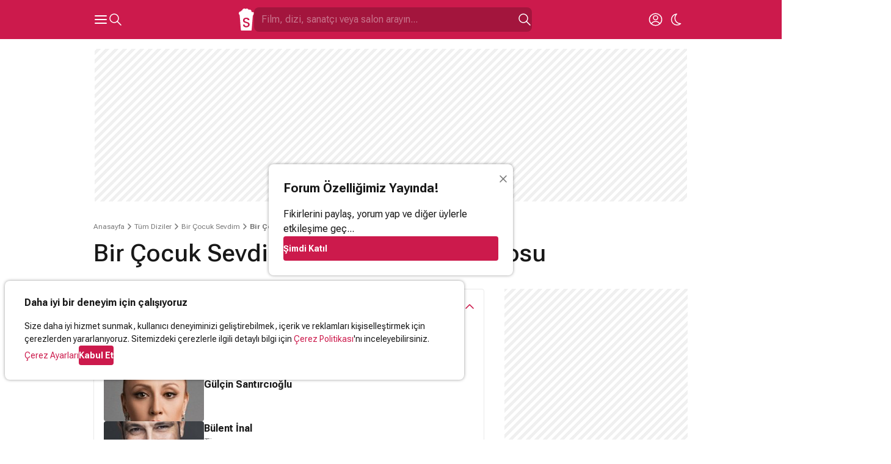

--- FILE ---
content_type: text/html; charset=utf-8
request_url: https://www.google.com/recaptcha/api2/aframe
body_size: 269
content:
<!DOCTYPE HTML><html><head><meta http-equiv="content-type" content="text/html; charset=UTF-8"></head><body><script nonce="9BZLMffSLuTRM6SWf6tYDQ">/** Anti-fraud and anti-abuse applications only. See google.com/recaptcha */ try{var clients={'sodar':'https://pagead2.googlesyndication.com/pagead/sodar?'};window.addEventListener("message",function(a){try{if(a.source===window.parent){var b=JSON.parse(a.data);var c=clients[b['id']];if(c){var d=document.createElement('img');d.src=c+b['params']+'&rc='+(localStorage.getItem("rc::a")?sessionStorage.getItem("rc::b"):"");window.document.body.appendChild(d);sessionStorage.setItem("rc::e",parseInt(sessionStorage.getItem("rc::e")||0)+1);localStorage.setItem("rc::h",'1768999601532');}}}catch(b){}});window.parent.postMessage("_grecaptcha_ready", "*");}catch(b){}</script></body></html>

--- FILE ---
content_type: text/javascript
request_url: https://simg01.imgsinemalar.com/ng/js/movie-cast.1764846432.js
body_size: -63
content:
var _castAndCrew=new Accordion("castAndCrew")

--- FILE ---
content_type: application/javascript; charset=utf-8
request_url: https://fundingchoicesmessages.google.com/f/AGSKWxXma46SVZA2OUz4UIR4b8A23f0t5o1A5SS9TkxGkAHd-MvoZSHGA59RdK4nmQOZaWlD7-yNrvBvg7J_4P8vSFUThtDZA-I_cqIQGHq9Wi7dFlWV4Slr2FjiUnucCyTwwDLq7NO8wbHSzDZvDAAJV2HJaPjuN3vYFTLgCfIv8bRml8840OizbdgnQdqf/_-ad-utility-/ad-home-/serve.ads./empty_ad_/switchadbanner.
body_size: -1289
content:
window['872db783-4c5b-4030-bfae-21e056c2ad65'] = true;

--- FILE ---
content_type: application/javascript
request_url: https://cdn.empower.net/sdk/CometSDK.min.js
body_size: 16468
content:
var Comet=function(){"use strict";function s(t,e,n,r,o,i,a){try{var c=t[i](a),s=c.value}catch(t){return void n(t)}c.done?e(s):Promise.resolve(s).then(r,o)}function t(c){return function(){var t=this,a=arguments;return new Promise(function(e,n){var r=c.apply(t,a);function o(t){s(r,e,n,o,i,"next",t)}function i(t){s(r,e,n,o,i,"throw",t)}o(void 0)})}}function r(t,e){if(!(t instanceof e))throw new TypeError("Cannot call a class as a function")}function o(t,e){for(var n=0;n<e.length;n++){var r=e[n];r.enumerable=r.enumerable||!1,r.configurable=!0,"value"in r&&(r.writable=!0),Object.defineProperty(t,r.key,r)}}function i(t,e,n){return e&&o(t.prototype,e),n&&o(t,n),t}!function(t){var s,e=Object.prototype,u=e.hasOwnProperty,n="function"==typeof Symbol?Symbol:{},o=n.iterator||"@@iterator",r=n.asyncIterator||"@@asyncIterator",i=n.toStringTag||"@@toStringTag",a="object"==typeof module,c=t.regeneratorRuntime;if(c)a&&(module.exports=c);else{(c=t.regeneratorRuntime=a?module.exports:{}).wrap=y;var l="suspendedStart",p="suspendedYield",d="executing",h="completed",m={},f={};f[o]=function(){return this};var g=Object.getPrototypeOf,v=g&&g(g(A([])));v&&v!==e&&u.call(v,o)&&(f=v);var b=_.prototype=x.prototype=Object.create(f);S.prototype=b.constructor=_,_.constructor=S,_[i]=S.displayName="GeneratorFunction",c.isGeneratorFunction=function(t){var e="function"==typeof t&&t.constructor;return!!e&&(e===S||"GeneratorFunction"===(e.displayName||e.name))},c.mark=function(t){return Object.setPrototypeOf?Object.setPrototypeOf(t,_):(t.__proto__=_,i in t||(t[i]="GeneratorFunction")),t.prototype=Object.create(b),t},c.awrap=function(t){return{__await:t}},k(I.prototype),I.prototype[r]=function(){return this},c.AsyncIterator=I,c.async=function(t,e,n,r){var o=new I(y(t,e,n,r));return c.isGeneratorFunction(e)?o:o.next().then(function(t){return t.done?t.value:o.next()})},k(b),b[i]="Generator",b[o]=function(){return this},b.toString=function(){return"[object Generator]"},c.keys=function(n){var r=[];for(var t in n)r.push(t);return r.reverse(),function t(){for(;r.length;){var e=r.pop();if(e in n)return t.value=e,t.done=!1,t}return t.done=!0,t}},c.values=A,N.prototype={constructor:N,reset:function(t){if(this.prev=0,this.next=0,this.sent=this._sent=s,this.done=!1,this.delegate=null,this.method="next",this.arg=s,this.tryEntries.forEach(M),!t)for(var e in this)"t"===e.charAt(0)&&u.call(this,e)&&!isNaN(+e.slice(1))&&(this[e]=s)},stop:function(){this.done=!0;var t=this.tryEntries[0].completion;if("throw"===t.type)throw t.arg;return this.rval},dispatchException:function(n){if(this.done)throw n;var r=this;function t(t,e){return i.type="throw",i.arg=n,r.next=t,e&&(r.method="next",r.arg=s),!!e}for(var e=this.tryEntries.length-1;0<=e;--e){var o=this.tryEntries[e],i=o.completion;if("root"===o.tryLoc)return t("end");if(o.tryLoc<=this.prev){var a=u.call(o,"catchLoc"),c=u.call(o,"finallyLoc");if(a&&c){if(this.prev<o.catchLoc)return t(o.catchLoc,!0);if(this.prev<o.finallyLoc)return t(o.finallyLoc)}else if(a){if(this.prev<o.catchLoc)return t(o.catchLoc,!0)}else{if(!c)throw new Error("try statement without catch or finally");if(this.prev<o.finallyLoc)return t(o.finallyLoc)}}}},abrupt:function(t,e){for(var n=this.tryEntries.length-1;0<=n;--n){var r=this.tryEntries[n];if(r.tryLoc<=this.prev&&u.call(r,"finallyLoc")&&this.prev<r.finallyLoc){var o=r;break}}o&&("break"===t||"continue"===t)&&o.tryLoc<=e&&e<=o.finallyLoc&&(o=null);var i=o?o.completion:{};return i.type=t,i.arg=e,o?(this.method="next",this.next=o.finallyLoc,m):this.complete(i)},complete:function(t,e){if("throw"===t.type)throw t.arg;return"break"===t.type||"continue"===t.type?this.next=t.arg:"return"===t.type?(this.rval=this.arg=t.arg,this.method="return",this.next="end"):"normal"===t.type&&e&&(this.next=e),m},finish:function(t){for(var e=this.tryEntries.length-1;0<=e;--e){var n=this.tryEntries[e];if(n.finallyLoc===t)return this.complete(n.completion,n.afterLoc),M(n),m}},catch:function(t){for(var e=this.tryEntries.length-1;0<=e;--e){var n=this.tryEntries[e];if(n.tryLoc===t){var r=n.completion;if("throw"===r.type){var o=r.arg;M(n)}return o}}throw new Error("illegal catch attempt")},delegateYield:function(t,e,n){return this.delegate={iterator:A(t),resultName:e,nextLoc:n},"next"===this.method&&(this.arg=s),m}}}function y(t,e,n,r){var i,a,c,s,o=e&&e.prototype instanceof x?e:x,u=Object.create(o.prototype),f=new N(r||[]);return u._invoke=(i=t,a=n,c=f,s=l,function(t,e){if(s===d)throw new Error("Generator is already running");if(s===h){if("throw"===t)throw e;return j()}for(c.method=t,c.arg=e;;){var n=c.delegate;if(n){var r=E(n,c);if(r){if(r===m)continue;return r}}if("next"===c.method)c.sent=c._sent=c.arg;else if("throw"===c.method){if(s===l)throw s=h,c.arg;c.dispatchException(c.arg)}else"return"===c.method&&c.abrupt("return",c.arg);s=d;var o=w(i,a,c);if("normal"===o.type){if(s=c.done?h:p,o.arg===m)continue;return{value:o.arg,done:c.done}}"throw"===o.type&&(s=h,c.method="throw",c.arg=o.arg)}}),u}function w(t,e,n){try{return{type:"normal",arg:t.call(e,n)}}catch(t){return{type:"throw",arg:t}}}function x(){}function S(){}function _(){}function k(t){["next","throw","return"].forEach(function(e){t[e]=function(t){return this._invoke(e,t)}})}function I(s){var e;this._invoke=function(n,r){function t(){return new Promise(function(t,e){!function e(t,n,r,o){var i=w(s[t],s,n);if("throw"!==i.type){var a=i.arg,c=a.value;return c&&"object"==typeof c&&u.call(c,"__await")?Promise.resolve(c.__await).then(function(t){e("next",t,r,o)},function(t){e("throw",t,r,o)}):Promise.resolve(c).then(function(t){a.value=t,r(a)},function(t){return e("throw",t,r,o)})}o(i.arg)}(n,r,t,e)})}return e=e?e.then(t,t):t()}}function E(t,e){var n=t.iterator[e.method];if(n===s){if(e.delegate=null,"throw"===e.method){if(t.iterator.return&&(e.method="return",e.arg=s,E(t,e),"throw"===e.method))return m;e.method="throw",e.arg=new TypeError("The iterator does not provide a 'throw' method")}return m}var r=w(n,t.iterator,e.arg);if("throw"===r.type)return e.method="throw",e.arg=r.arg,e.delegate=null,m;var o=r.arg;return o?o.done?(e[t.resultName]=o.value,e.next=t.nextLoc,"return"!==e.method&&(e.method="next",e.arg=s),e.delegate=null,m):o:(e.method="throw",e.arg=new TypeError("iterator result is not an object"),e.delegate=null,m)}function L(t){var e={tryLoc:t[0]};1 in t&&(e.catchLoc=t[1]),2 in t&&(e.finallyLoc=t[2],e.afterLoc=t[3]),this.tryEntries.push(e)}function M(t){var e=t.completion||{};e.type="normal",delete e.arg,t.completion=e}function N(t){this.tryEntries=[{tryLoc:"root"}],t.forEach(L,this),this.reset(!0)}function A(e){if(e){var t=e[o];if(t)return t.call(e);if("function"==typeof e.next)return e;if(!isNaN(e.length)){var n=-1,r=function t(){for(;++n<e.length;)if(u.call(e,n))return t.value=e[n],t.done=!1,t;return t.value=s,t.done=!0,t};return r.next=r}}return{next:j}}function j(){return{value:s,done:!0}}}(function(){return this||"object"==typeof self&&self}()||Function("return this")());var a={apiBase:"https://api.comet.empower.net/v1",app:null,autoRegister:!0,debug:!1,prompt:{actions:{allow:"ALLOW",later:"NO THANKS"},color:"#ff4f29",delay:3e3,frequency:3600,icon:"https://i1.imgiz.com/comet/comet-logo-80.png",text:"We'd like to show you notifications for the latest news and updates.",useCustomStyle:!1},vapidPublicKey:"BNn7hVHkd415AFfWzgM2ZLi19Qhma4CIGKEKntm1hhcRcv22iyeCh_k1CiHFqSPaOCB0IK_Y-URVe3VlHMKN5I4",version:"2019012901"};var c={generateUUID:function(){var t,e,n="";for(t=0;t<32;t++)e=16*Math.random()|0,8!=t&&12!=t&&16!=t&&20!=t||(n+="-"),n+=(12==t?4:16==t?3&e|8:e).toString(16);return n},getTimestamp:function(){return(new Date).getTime()},mergeObjects:function t(e,n){for(var r=Object.keys(n),o=0;o<r.length;o++){var i=r[o];n[i]instanceof Object&&(void 0===e[i]&&(e[i]={}),Object.assign(n[i],t(e[i],n[i])))}return Object.assign(e||{},n),e},urlB64ToUint8Array:function(t){for(var e=(t+"=".repeat((4-t.length%4)%4)).replace(/\-/g,"+").replace(/_/g,"/"),n=atob(e),r=new Uint8Array(n.length),o=0;o<n.length;++o)r[o]=n.charCodeAt(o);return r}},u=function(){function e(t){r(this,e),this.config=t}return i(e,[{key:"_logEvent",value:function(t,e,n){return fetch("https://logger.virgul.com/count?m="+t+"&g=m&r="+e.join(":")+"&o="+n.join(":"),{mode:"no-cors"})}},{key:"trackSubscriptionPermissionDeny",value:function(){return this._logEvent("cometSDeny",[this.config.app],[this.config.version])}},{key:"trackSubscriptionPermissionError",value:function(){return this._logEvent("cometSError",[this.config.app],[this.config.version])}},{key:"trackSubscriptionPermissionGrant",value:function(){return this._logEvent("cometSGrant",[this.config.app],[this.config.version])}},{key:"trackSubscriptionPermissionIgnore",value:function(){return this._logEvent("cometSIgnore",[this.config.app],[this.config.version])}},{key:"trackSubscriptionPromptAllow",value:function(){return this._logEvent("cometSPromptAllow",[this.config.app],[this.config.version])}},{key:"trackSubscriptionPromptDismiss",value:function(){return this._logEvent("cometSPromptDismiss",[this.config.app],[this.config.version])}},{key:"trackSubscriptionPromptShow",value:function(){return this._logEvent("cometSPromptShow",[this.config.app],[this.config.version])}},{key:"trackSubscribe",value:function(t){return this._logEvent("cometSSubscribe",[t.app],[this.config.version,t.id])}},{key:"trackSubscribeError",value:function(t){return this._logEvent("cometSError",[t.app],[this.config.version,t.id])}},{key:"trackSubscribeUpdateError",value:function(t){return this._logEvent("cometSUpdate",[t.app],[this.config.version,t.id])}},{key:"trackUnsubscribe",value:function(t){return this._logEvent("cometSUnsubscribe",[t.app],[this.config.version,t.id])}},{key:"trackNotificationClicked",value:function(t){return this._logEvent("cometNClick",[t.data.app,t.data.id],[this.config.version])}},{key:"trackNotificationDismissed",value:function(t){return this._logEvent("cometNDismiss",[t.data.app,t.data.id],[this.config.version])}},{key:"trackNotificationError",value:function(t){return this._logEvent("cometNError",[t.data.app,t.data.id],[this.config.version])}},{key:"trackNotificationReceived",value:function(t){return this._logEvent("cometNReceive",[t.data.app,t.data.id],[this.config.version])}},{key:"trackNotificationShown",value:function(t){return this._logEvent("cometNShow",[t.data.app,t.data.id],[this.config.version])}}]),e}();!function(t){if("object"==typeof exports&&"undefined"!=typeof module)module.exports=t();else if("function"==typeof define&&define.amd)define([],t);else{("undefined"!=typeof window?window:"undefined"!=typeof global?global:"undefined"!=typeof self?self:this).localforage=t()}}(function(){return function i(a,c,s){function u(n,t){if(!c[n]){if(!a[n]){var e="function"==typeof require&&require;if(!t&&e)return e(n,!0);if(f)return f(n,!0);var r=new Error("Cannot find module '"+n+"'");throw r.code="MODULE_NOT_FOUND",r}var o=c[n]={exports:{}};a[n][0].call(o.exports,function(t){var e=a[n][1][t];return u(e||t)},o,o.exports,i,a,c,s)}return c[n].exports}for(var f="function"==typeof require&&require,t=0;t<s.length;t++)u(s[t]);return u}({1:[function(t,f,e){(function(e){var n,r,t=e.MutationObserver||e.WebKitMutationObserver;if(t){var o=0,i=new t(u),a=e.document.createTextNode("");i.observe(a,{characterData:!0}),n=function(){a.data=o=++o%2}}else if(e.setImmediate||void 0===e.MessageChannel)n="document"in e&&"onreadystatechange"in e.document.createElement("script")?function(){var t=e.document.createElement("script");t.onreadystatechange=function(){u(),t.onreadystatechange=null,t.parentNode.removeChild(t),t=null},e.document.documentElement.appendChild(t)}:function(){setTimeout(u,0)};else{var c=new e.MessageChannel;c.port1.onmessage=u,n=function(){c.port2.postMessage(0)}}var s=[];function u(){var t,e;r=!0;for(var n=s.length;n;){for(e=s,s=[],t=-1;++t<n;)e[t]();n=s.length}r=!1}f.exports=function(t){1!==s.push(t)||r||n()}}).call(this,"undefined"!=typeof global?global:"undefined"!=typeof self?self:"undefined"!=typeof window?window:{})},{}],2:[function(t,e,n){var o=t(1);function u(){}var f={},i=["REJECTED"],a=["FULFILLED"],r=["PENDING"];function c(t){if("function"!=typeof t)throw new TypeError("resolver must be a function");this.state=r,this.queue=[],this.outcome=void 0,t!==u&&d(this,t)}function s(t,e,n){this.promise=t,"function"==typeof e&&(this.onFulfilled=e,this.callFulfilled=this.otherCallFulfilled),"function"==typeof n&&(this.onRejected=n,this.callRejected=this.otherCallRejected)}function l(e,n,r){o(function(){var t;try{t=n(r)}catch(t){return f.reject(e,t)}t===e?f.reject(e,new TypeError("Cannot resolve promise with itself")):f.resolve(e,t)})}function p(t){var e=t&&t.then;if(t&&("object"==typeof t||"function"==typeof t)&&"function"==typeof e)return function(){e.apply(t,arguments)}}function d(e,t){var n=!1;function r(t){n||(n=!0,f.reject(e,t))}function o(t){n||(n=!0,f.resolve(e,t))}var i=h(function(){t(o,r)});"error"===i.status&&r(i.value)}function h(t,e){var n={};try{n.value=t(e),n.status="success"}catch(t){n.status="error",n.value=t}return n}(e.exports=c).prototype.catch=function(t){return this.then(null,t)},c.prototype.then=function(t,e){if("function"!=typeof t&&this.state===a||"function"!=typeof e&&this.state===i)return this;var n=new this.constructor(u);this.state!==r?l(n,this.state===a?t:e,this.outcome):this.queue.push(new s(n,t,e));return n},s.prototype.callFulfilled=function(t){f.resolve(this.promise,t)},s.prototype.otherCallFulfilled=function(t){l(this.promise,this.onFulfilled,t)},s.prototype.callRejected=function(t){f.reject(this.promise,t)},s.prototype.otherCallRejected=function(t){l(this.promise,this.onRejected,t)},f.resolve=function(t,e){var n=h(p,e);if("error"===n.status)return f.reject(t,n.value);var r=n.value;if(r)d(t,r);else{t.state=a,t.outcome=e;for(var o=-1,i=t.queue.length;++o<i;)t.queue[o].callFulfilled(e)}return t},f.reject=function(t,e){t.state=i,t.outcome=e;for(var n=-1,r=t.queue.length;++n<r;)t.queue[n].callRejected(e);return t},c.resolve=function(t){if(t instanceof this)return t;return f.resolve(new this(u),t)},c.reject=function(t){var e=new this(u);return f.reject(e,t)},c.all=function(t){var n=this;if("[object Array]"!==Object.prototype.toString.call(t))return this.reject(new TypeError("must be an array"));var r=t.length,o=!1;if(!r)return this.resolve([]);var i=new Array(r),a=0,e=-1,c=new this(u);for(;++e<r;)s(t[e],e);return c;function s(t,e){n.resolve(t).then(function(t){i[e]=t,++a!==r||o||(o=!0,f.resolve(c,i))},function(t){o||(o=!0,f.reject(c,t))})}},c.race=function(t){var e=this;if("[object Array]"!==Object.prototype.toString.call(t))return this.reject(new TypeError("must be an array"));var n=t.length,r=!1;if(!n)return this.resolve([]);var o=-1,i=new this(u);for(;++o<n;)a=t[o],e.resolve(a).then(function(t){r||(r=!0,f.resolve(i,t))},function(t){r||(r=!0,f.reject(i,t))});var a;return i}},{1:1}],3:[function(e,t,n){(function(t){"function"!=typeof t.Promise&&(t.Promise=e(2))}).call(this,"undefined"!=typeof global?global:"undefined"!=typeof self?self:"undefined"!=typeof window?window:{})},{2:2}],4:[function(t,e,n){var r="function"==typeof Symbol&&"symbol"==typeof Symbol.iterator?function(t){return typeof t}:function(t){return t&&"function"==typeof Symbol&&t.constructor===Symbol&&t!==Symbol.prototype?"symbol":typeof t};var c=function(){try{if("undefined"!=typeof indexedDB)return indexedDB;if("undefined"!=typeof webkitIndexedDB)return webkitIndexedDB;if("undefined"!=typeof mozIndexedDB)return mozIndexedDB;if("undefined"!=typeof OIndexedDB)return OIndexedDB;if("undefined"!=typeof msIndexedDB)return msIndexedDB}catch(t){return}}();function a(e,n){e=e||[],n=n||{};try{return new Blob(e,n)}catch(t){if("TypeError"!==t.name)throw t;for(var r=new("undefined"!=typeof BlobBuilder?BlobBuilder:"undefined"!=typeof MSBlobBuilder?MSBlobBuilder:"undefined"!=typeof MozBlobBuilder?MozBlobBuilder:WebKitBlobBuilder),o=0;o<e.length;o+=1)r.append(e[o]);return r.getBlob(n.type)}}"undefined"==typeof Promise&&t(3);var l=Promise;function p(t,e){e&&t.then(function(t){e(null,t)},function(t){e(t)})}function s(t,e,n){"function"==typeof e&&t.then(e),"function"==typeof n&&t.catch(n)}function d(t){return"string"!=typeof t&&(t=String(t)),t}function i(){if(arguments.length&&"function"==typeof arguments[arguments.length-1])return arguments[arguments.length-1]}var u="local-forage-detect-blob-support",o=void 0,f={},h=Object.prototype.toString,m="readonly",g="readwrite";function v(t){return"boolean"==typeof o?l.resolve(o):(r=t,new l(function(n){var t=r.transaction(u,g),e=a([""]);t.objectStore(u).put(e,"key"),t.onabort=function(t){t.preventDefault(),t.stopPropagation(),n(!1)},t.oncomplete=function(){var t=navigator.userAgent.match(/Chrome\/(\d+)/),e=navigator.userAgent.match(/Edge\//);n(e||!t||43<=parseInt(t[1],10))}}).catch(function(){return!1})).then(function(t){return o=t});var r}function b(t){var e=f[t.name],n={};n.promise=new l(function(t,e){n.resolve=t,n.reject=e}),e.deferredOperations.push(n),e.dbReady?e.dbReady=e.dbReady.then(function(){return n.promise}):e.dbReady=n.promise}function y(t){var e=f[t.name].deferredOperations.pop();if(e)return e.resolve(),e.promise}function w(t,e){var n=f[t.name].deferredOperations.pop();if(n)return n.reject(e),n.promise}function x(o,i){return new l(function(t,e){if(f[o.name]=f[o.name]||{forages:[],db:null,dbReady:null,deferredOperations:[]},o.db){if(!i)return t(o.db);b(o),o.db.close()}var n=[o.name];i&&n.push(o.version);var r=c.open.apply(c,n);i&&(r.onupgradeneeded=function(t){var e=r.result;try{e.createObjectStore(o.storeName),t.oldVersion<=1&&e.createObjectStore(u)}catch(t){if("ConstraintError"!==t.name)throw t}}),r.onerror=function(t){t.preventDefault(),e(r.error)},r.onsuccess=function(){t(r.result),y(o)}})}function S(t){return x(t,!1)}function _(t){return x(t,!0)}function k(t,e){if(!t.db)return!0;var n=!t.db.objectStoreNames.contains(t.storeName),r=t.version<t.db.version,o=t.version>t.db.version;if(r&&(t.version,t.version=t.db.version),o||n){if(n){var i=t.db.version+1;i>t.version&&(t.version=i)}return!0}return!1}function I(t){return a([function(t){for(var e=t.length,n=new ArrayBuffer(e),r=new Uint8Array(n),o=0;o<e;o++)r[o]=t.charCodeAt(o);return n}(atob(t.data))],{type:t.type})}function E(t){return t&&t.__local_forage_encoded_blob}function L(t){var e=this,n=e._initReady().then(function(){var t=f[e._dbInfo.name];if(t&&t.dbReady)return t.dbReady});return s(n,t,t),n}function M(e,n,r,o){void 0===o&&(o=1);try{var t=e.db.transaction(e.storeName,n);r(null,t)}catch(t){if(0<o&&(!e.db||"InvalidStateError"===t.name||"NotFoundError"===t.name))return l.resolve().then(function(){if(!e.db||"NotFoundError"===t.name&&!e.db.objectStoreNames.contains(e.storeName)&&e.version<=e.db.version)return e.db&&(e.version=e.db.version+1),_(e)}).then(function(){return function(n){b(n);for(var r=f[n.name],o=r.forages,t=0;t<o.length;t++){var e=o[t];e._dbInfo.db&&(e._dbInfo.db.close(),e._dbInfo.db=null)}return n.db=null,S(n).then(function(t){return n.db=t,k(n)?_(n):t}).then(function(t){n.db=r.db=t;for(var e=0;e<o.length;e++)o[e]._dbInfo.db=t}).catch(function(t){throw w(n,t),t})}(e).then(function(){M(e,n,r,o-1)})}).catch(r);r(t)}}var N={_driver:"asyncStorage",_initStorage:function(t){var r=this,o={db:null};if(t)for(var e in t)o[e]=t[e];var i=f[o.name];i||(i={forages:[],db:null,dbReady:null,deferredOperations:[]},f[o.name]=i),i.forages.push(r),r._initReady||(r._initReady=r.ready,r.ready=L);var n=[];function a(){return l.resolve()}for(var c=0;c<i.forages.length;c++){var s=i.forages[c];s!==r&&n.push(s._initReady().catch(a))}var u=i.forages.slice(0);return l.all(n).then(function(){return o.db=i.db,S(o)}).then(function(t){return o.db=t,k(o,r._defaultConfig.version)?_(o):t}).then(function(t){o.db=i.db=t,r._dbInfo=o;for(var e=0;e<u.length;e++){var n=u[e];n!==r&&(n._dbInfo.db=o.db,n._dbInfo.version=o.version)}})},_support:function(){try{if(!c)return!1;var t="undefined"!=typeof openDatabase&&/(Safari|iPhone|iPad|iPod)/.test(navigator.userAgent)&&!/Chrome/.test(navigator.userAgent)&&!/BlackBerry/.test(navigator.platform),e="function"==typeof fetch&&-1!==fetch.toString().indexOf("[native code");return(!t||e)&&"undefined"!=typeof indexedDB&&"undefined"!=typeof IDBKeyRange}catch(t){return!1}}(),iterate:function(a,t){var c=this,e=new l(function(i,n){c.ready().then(function(){M(c._dbInfo,m,function(t,e){if(t)return n(t);try{var r=e.objectStore(c._dbInfo.storeName).openCursor(),o=1;r.onsuccess=function(){var t=r.result;if(t){var e=t.value;E(e)&&(e=I(e));var n=a(e,t.key,o++);void 0!==n?i(n):t.continue()}else i()},r.onerror=function(){n(r.error)}}catch(t){n(t)}})}).catch(n)});return p(e,t),e},getItem:function(i,t){var a=this;i=d(i);var e=new l(function(r,o){a.ready().then(function(){M(a._dbInfo,m,function(t,e){if(t)return o(t);try{var n=e.objectStore(a._dbInfo.storeName).get(i);n.onsuccess=function(){var t=n.result;void 0===t&&(t=null),E(t)&&(t=I(t)),r(t)},n.onerror=function(){o(n.error)}}catch(t){o(t)}})}).catch(o)});return p(e,t),e},setItem:function(c,e,t){var s=this;c=d(c);var n=new l(function(i,a){var t;s.ready().then(function(){return t=s._dbInfo,"[object Blob]"===h.call(e)?v(t.db).then(function(t){return t?e:(r=e,new l(function(n,t){var e=new FileReader;e.onerror=t,e.onloadend=function(t){var e=btoa(t.target.result||"");n({__local_forage_encoded_blob:!0,data:e,type:r.type})},e.readAsBinaryString(r)}));var r}):e}).then(function(o){M(s._dbInfo,g,function(t,e){if(t)return a(t);try{var n=e.objectStore(s._dbInfo.storeName);null===o&&(o=void 0);var r=n.put(o,c);e.oncomplete=function(){void 0===o&&(o=null),i(o)},e.onabort=e.onerror=function(){var t=r.error?r.error:r.transaction.error;a(t)}}catch(t){a(t)}})}).catch(a)});return p(n,t),n},removeItem:function(i,t){var a=this;i=d(i);var e=new l(function(r,o){a.ready().then(function(){M(a._dbInfo,g,function(t,e){if(t)return o(t);try{var n=e.objectStore(a._dbInfo.storeName).delete(i);e.oncomplete=function(){r()},e.onerror=function(){o(n.error)},e.onabort=function(){var t=n.error?n.error:n.transaction.error;o(t)}}catch(t){o(t)}})}).catch(o)});return p(e,t),e},clear:function(t){var i=this,e=new l(function(r,o){i.ready().then(function(){M(i._dbInfo,g,function(t,e){if(t)return o(t);try{var n=e.objectStore(i._dbInfo.storeName).clear();e.oncomplete=function(){r()},e.onabort=e.onerror=function(){var t=n.error?n.error:n.transaction.error;o(t)}}catch(t){o(t)}})}).catch(o)});return p(e,t),e},length:function(t){var i=this,e=new l(function(r,o){i.ready().then(function(){M(i._dbInfo,m,function(t,e){if(t)return o(t);try{var n=e.objectStore(i._dbInfo.storeName).count();n.onsuccess=function(){r(n.result)},n.onerror=function(){o(n.error)}}catch(t){o(t)}})}).catch(o)});return p(e,t),e},key:function(c,t){var s=this,e=new l(function(i,a){c<0?i(null):s.ready().then(function(){M(s._dbInfo,m,function(t,e){if(t)return a(t);try{var n=e.objectStore(s._dbInfo.storeName),r=!1,o=n.openCursor();o.onsuccess=function(){var t=o.result;t?0===c?i(t.key):r?i(t.key):(r=!0,t.advance(c)):i(null)},o.onerror=function(){a(o.error)}}catch(t){a(t)}})}).catch(a)});return p(e,t),e},keys:function(t){var a=this,e=new l(function(o,i){a.ready().then(function(){M(a._dbInfo,m,function(t,e){if(t)return i(t);try{var n=e.objectStore(a._dbInfo.storeName).openCursor(),r=[];n.onsuccess=function(){var t=n.result;t?(r.push(t.key),t.continue()):o(r)},n.onerror=function(){i(n.error)}}catch(t){i(t)}})}).catch(i)});return p(e,t),e},dropInstance:function(a,t){t=i.apply(this,arguments);var e,n=this.config();if((a="function"!=typeof a&&a||{}).name||(a.name=a.name||n.name,a.storeName=a.storeName||n.storeName),a.name){var r=a.name===n.name&&this._dbInfo.db?l.resolve(this._dbInfo.db):S(a).then(function(t){var e=f[a.name],n=e.forages;e.db=t;for(var r=0;r<n.length;r++)n[r]._dbInfo.db=t;return t});e=a.storeName?r.then(function(t){if(t.objectStoreNames.contains(a.storeName)){var o=t.version+1;b(a);var r=f[a.name],i=r.forages;t.close();for(var e=0;e<i.length;e++){var n=i[e];n._dbInfo.db=null,n._dbInfo.version=o}return new l(function(e,n){var r=c.open(a.name,o);r.onerror=function(t){r.result.close(),n(t)},r.onupgradeneeded=function(){r.result.deleteObjectStore(a.storeName)},r.onsuccess=function(){var t=r.result;t.close(),e(t)}}).then(function(t){r.db=t;for(var e=0;e<i.length;e++){var n=i[e];n._dbInfo.db=t,y(n._dbInfo)}}).catch(function(t){throw(w(a,t)||l.resolve()).catch(function(){}),t})}}):r.then(function(t){b(a);var n=f[a.name],r=n.forages;t.close();for(var e=0;e<r.length;e++)r[e]._dbInfo.db=null;return new l(function(e,n){var r=c.deleteDatabase(a.name);r.onerror=r.onblocked=function(t){var e=r.result;e&&e.close(),n(t)},r.onsuccess=function(){var t=r.result;t&&t.close(),e(t)}}).then(function(t){n.db=t;for(var e=0;e<r.length;e++)y(r[e]._dbInfo)}).catch(function(t){throw(w(a,t)||l.resolve()).catch(function(){}),t})})}else e=l.reject("Invalid arguments");return p(e,t),e}};var A="ABCDEFGHIJKLMNOPQRSTUVWXYZabcdefghijklmnopqrstuvwxyz0123456789+/",j=/^~~local_forage_type~([^~]+)~/,D="__lfsc__:",P=D.length,O="arbf",R="blob",T=P+O.length,C=Object.prototype.toString;function B(t){var e,n,r,o,i,a=.75*t.length,c=t.length,s=0;"="===t[t.length-1]&&(a--,"="===t[t.length-2]&&a--);var u=new ArrayBuffer(a),f=new Uint8Array(u);for(e=0;e<c;e+=4)n=A.indexOf(t[e]),r=A.indexOf(t[e+1]),o=A.indexOf(t[e+2]),i=A.indexOf(t[e+3]),f[s++]=n<<2|r>>4,f[s++]=(15&r)<<4|o>>2,f[s++]=(3&o)<<6|63&i;return u}function F(t){var e,n=new Uint8Array(t),r="";for(e=0;e<n.length;e+=3)r+=A[n[e]>>2],r+=A[(3&n[e])<<4|n[e+1]>>4],r+=A[(15&n[e+1])<<2|n[e+2]>>6],r+=A[63&n[e+2]];return n.length%3==2?r=r.substring(0,r.length-1)+"=":n.length%3==1&&(r=r.substring(0,r.length-2)+"=="),r}var z={serialize:function(e,n){var t="";if(e&&(t=C.call(e)),e&&("[object ArrayBuffer]"===t||e.buffer&&"[object ArrayBuffer]"===C.call(e.buffer))){var r,o=D;e instanceof ArrayBuffer?(r=e,o+=O):(r=e.buffer,"[object Int8Array]"===t?o+="si08":"[object Uint8Array]"===t?o+="ui08":"[object Uint8ClampedArray]"===t?o+="uic8":"[object Int16Array]"===t?o+="si16":"[object Uint16Array]"===t?o+="ur16":"[object Int32Array]"===t?o+="si32":"[object Uint32Array]"===t?o+="ui32":"[object Float32Array]"===t?o+="fl32":"[object Float64Array]"===t?o+="fl64":n(new Error("Failed to get type for BinaryArray"))),n(o+F(r))}else if("[object Blob]"===t){var i=new FileReader;i.onload=function(){var t="~~local_forage_type~"+e.type+"~"+F(this.result);n(D+R+t)},i.readAsArrayBuffer(e)}else try{n(JSON.stringify(e))}catch(t){n(null,t)}},deserialize:function(t){if(t.substring(0,P)!==D)return JSON.parse(t);var e,n=t.substring(T),r=t.substring(P,T);if(r===R&&j.test(n)){var o=n.match(j);e=o[1],n=n.substring(o[0].length)}var i=B(n);switch(r){case O:return i;case R:return a([i],{type:e});case"si08":return new Int8Array(i);case"ui08":return new Uint8Array(i);case"uic8":return new Uint8ClampedArray(i);case"si16":return new Int16Array(i);case"ur16":return new Uint16Array(i);case"si32":return new Int32Array(i);case"ui32":return new Uint32Array(i);case"fl32":return new Float32Array(i);case"fl64":return new Float64Array(i);default:throw new Error("Unkown type: "+r)}},stringToBuffer:B,bufferToString:F};function U(t,e,n,r){t.executeSql("CREATE TABLE IF NOT EXISTS "+e.storeName+" (id INTEGER PRIMARY KEY, key unique, value)",[],n,r)}function q(t,r,o,i,a,c){t.executeSql(o,i,a,function(t,n){n.code===n.SYNTAX_ERR?t.executeSql("SELECT name FROM sqlite_master WHERE type='table' AND name = ?",[r.storeName],function(t,e){e.rows.length?c(t,n):U(t,r,function(){t.executeSql(o,i,a,c)},c)},c):c(t,n)},c)}var W={_driver:"webSQLStorage",_initStorage:function(t){var r=this,o={db:null};if(t)for(var e in t)o[e]="string"!=typeof t[e]?t[e].toString():t[e];var n=new l(function(e,n){try{o.db=openDatabase(o.name,String(o.version),o.description,o.size)}catch(t){return n(t)}o.db.transaction(function(t){U(t,o,function(){r._dbInfo=o,e()},function(t,e){n(e)})},n)});return o.serializer=z,n},_support:"function"==typeof openDatabase,iterate:function(u,t){var e=this,n=new l(function(s,n){e.ready().then(function(){var c=e._dbInfo;c.db.transaction(function(t){q(t,c,"SELECT * FROM "+c.storeName,[],function(t,e){for(var n=e.rows,r=n.length,o=0;o<r;o++){var i=n.item(o),a=i.value;if(a&&(a=c.serializer.deserialize(a)),void 0!==(a=u(a,i.key,o+1)))return void s(a)}s()},function(t,e){n(e)})})}).catch(n)});return p(n,t),n},getItem:function(e,t){var i=this;e=d(e);var n=new l(function(o,n){i.ready().then(function(){var r=i._dbInfo;r.db.transaction(function(t){q(t,r,"SELECT * FROM "+r.storeName+" WHERE key = ? LIMIT 1",[e],function(t,e){var n=e.rows.length?e.rows.item(0).value:null;n&&(n=r.serializer.deserialize(n)),o(n)},function(t,e){n(e)})})}).catch(n)});return p(n,t),n},setItem:function(t,e,n){return function a(c,t,s,u){var f=this;c=d(c);var e=new l(function(o,i){f.ready().then(function(){void 0===t&&(t=null);var n=t,r=f._dbInfo;r.serializer.serialize(t,function(e,t){t?i(t):r.db.transaction(function(t){q(t,r,"INSERT OR REPLACE INTO "+r.storeName+" (key, value) VALUES (?, ?)",[c,e],function(){o(n)},function(t,e){i(e)})},function(t){if(t.code===t.QUOTA_ERR){if(0<u)return void o(a.apply(f,[c,n,s,u-1]));i(t)}})})}).catch(i)});return p(e,s),e}.apply(this,[t,e,n,1])},removeItem:function(o,t){var i=this;o=d(o);var e=new l(function(n,r){i.ready().then(function(){var e=i._dbInfo;e.db.transaction(function(t){q(t,e,"DELETE FROM "+e.storeName+" WHERE key = ?",[o],function(){n()},function(t,e){r(e)})})}).catch(r)});return p(e,t),e},clear:function(t){var o=this,e=new l(function(n,r){o.ready().then(function(){var e=o._dbInfo;e.db.transaction(function(t){q(t,e,"DELETE FROM "+e.storeName,[],function(){n()},function(t,e){r(e)})})}).catch(r)});return p(e,t),e},length:function(t){var o=this,e=new l(function(r,n){o.ready().then(function(){var e=o._dbInfo;e.db.transaction(function(t){q(t,e,"SELECT COUNT(key) as c FROM "+e.storeName,[],function(t,e){var n=e.rows.item(0).c;r(n)},function(t,e){n(e)})})}).catch(n)});return p(e,t),e},key:function(o,t){var i=this,e=new l(function(r,n){i.ready().then(function(){var e=i._dbInfo;e.db.transaction(function(t){q(t,e,"SELECT key FROM "+e.storeName+" WHERE id = ? LIMIT 1",[o+1],function(t,e){var n=e.rows.length?e.rows.item(0).key:null;r(n)},function(t,e){n(e)})})}).catch(n)});return p(e,t),e},keys:function(t){var r=this,e=new l(function(o,n){r.ready().then(function(){var e=r._dbInfo;e.db.transaction(function(t){q(t,e,"SELECT key FROM "+e.storeName,[],function(t,e){for(var n=[],r=0;r<e.rows.length;r++)n.push(e.rows.item(r).key);o(n)},function(t,e){n(e)})})}).catch(n)});return p(e,t),e},dropInstance:function(n,t){t=i.apply(this,arguments);var r=this.config();(n="function"!=typeof n&&n||{}).name||(n.name=n.name||r.name,n.storeName=n.storeName||r.storeName);var e,o=this;return p(e=n.name?new l(function(t){var e,i;e=n.name===r.name?o._dbInfo.db:openDatabase(n.name,"","",0),n.storeName?t({db:e,storeNames:[n.storeName]}):t((i=e,new l(function(o,n){i.transaction(function(t){t.executeSql("SELECT name FROM sqlite_master WHERE type='table' AND name <> '__WebKitDatabaseInfoTable__'",[],function(t,e){for(var n=[],r=0;r<e.rows.length;r++)n.push(e.rows.item(r).name);o({db:i,storeNames:n})},function(t,e){n(e)})},function(t){n(t)})})))}).then(function(c){return new l(function(i,a){c.db.transaction(function(r){function t(e){return new l(function(t,n){r.executeSql("DROP TABLE IF EXISTS "+e,[],function(){t()},function(t,e){n(e)})})}for(var e=[],n=0,o=c.storeNames.length;n<o;n++)e.push(t(c.storeNames[n]));l.all(e).then(function(){i()}).catch(function(t){a(t)})},function(t){a(t)})})}):l.reject("Invalid arguments"),t),e}};function G(t,e){var n=t.name+"/";return t.storeName!==e.storeName&&(n+=t.storeName+"/"),n}function H(){return!function(){var t="_localforage_support_test";try{return localStorage.setItem(t,!0),localStorage.removeItem(t),!1}catch(t){return!0}}()||0<localStorage.length}var K={_driver:"localStorageWrapper",_initStorage:function(t){var e={};if(t)for(var n in t)e[n]=t[n];return e.keyPrefix=G(t,this._defaultConfig),H()?((this._dbInfo=e).serializer=z,l.resolve()):l.reject()},_support:function(){try{return"undefined"!=typeof localStorage&&"setItem"in localStorage&&!!localStorage.setItem}catch(t){return!1}}(),iterate:function(s,t){var u=this,e=u.ready().then(function(){for(var t=u._dbInfo,e=t.keyPrefix,n=e.length,r=localStorage.length,o=1,i=0;i<r;i++){var a=localStorage.key(i);if(0===a.indexOf(e)){var c=localStorage.getItem(a);if(c&&(c=t.serializer.deserialize(c)),void 0!==(c=s(c,a.substring(n),o++)))return c}}});return p(e,t),e},getItem:function(n,t){var r=this;n=d(n);var e=r.ready().then(function(){var t=r._dbInfo,e=localStorage.getItem(t.keyPrefix+n);return e&&(e=t.serializer.deserialize(e)),e});return p(e,t),e},setItem:function(a,t,e){var c=this;a=d(a);var n=c.ready().then(function(){void 0===t&&(t=null);var i=t;return new l(function(n,r){var o=c._dbInfo;o.serializer.serialize(t,function(t,e){if(e)r(e);else try{localStorage.setItem(o.keyPrefix+a,t),n(i)}catch(t){"QuotaExceededError"!==t.name&&"NS_ERROR_DOM_QUOTA_REACHED"!==t.name||r(t),r(t)}})})});return p(n,e),n},removeItem:function(e,t){var n=this;e=d(e);var r=n.ready().then(function(){var t=n._dbInfo;localStorage.removeItem(t.keyPrefix+e)});return p(r,t),r},clear:function(t){var r=this,e=r.ready().then(function(){for(var t=r._dbInfo.keyPrefix,e=localStorage.length-1;0<=e;e--){var n=localStorage.key(e);0===n.indexOf(t)&&localStorage.removeItem(n)}});return p(e,t),e},length:function(t){var e=this.keys().then(function(t){return t.length});return p(e,t),e},key:function(n,t){var r=this,e=r.ready().then(function(){var e,t=r._dbInfo;try{e=localStorage.key(n)}catch(t){e=null}return e&&(e=e.substring(t.keyPrefix.length)),e});return p(e,t),e},keys:function(t){var i=this,e=i.ready().then(function(){for(var t=i._dbInfo,e=localStorage.length,n=[],r=0;r<e;r++){var o=localStorage.key(r);0===o.indexOf(t.keyPrefix)&&n.push(o.substring(t.keyPrefix.length))}return n});return p(e,t),e},dropInstance:function(e,t){if(t=i.apply(this,arguments),!(e="function"!=typeof e&&e||{}).name){var n=this.config();e.name=e.name||n.name,e.storeName=e.storeName||n.storeName}var r,o=this;return p(r=e.name?new l(function(t){e.storeName?t(G(e,o._defaultConfig)):t(e.name+"/")}).then(function(t){for(var e=localStorage.length-1;0<=e;e--){var n=localStorage.key(e);0===n.indexOf(t)&&localStorage.removeItem(n)}}):l.reject("Invalid arguments"),t),r}},J=function(t,e){for(var n,r,o=t.length,i=0;i<o;){if((n=t[i])===(r=e)||"number"==typeof n&&"number"==typeof r&&isNaN(n)&&isNaN(r))return!0;i++}return!1},V=Array.isArray||function(t){return"[object Array]"===Object.prototype.toString.call(t)},X={},Q={},Y={INDEXEDDB:N,WEBSQL:W,LOCALSTORAGE:K},Z=[Y.INDEXEDDB._driver,Y.WEBSQL._driver,Y.LOCALSTORAGE._driver],$=["dropInstance"],tt=["clear","getItem","iterate","key","keys","length","removeItem","setItem"].concat($),et={description:"",driver:Z.slice(),name:"localforage",size:4980736,storeName:"keyvaluepairs",version:1};function nt(e,n){e[n]=function(){var t=arguments;return e.ready().then(function(){return e[n].apply(e,t)})}}function rt(){for(var t=1;t<arguments.length;t++){var e=arguments[t];if(e)for(var n in e)e.hasOwnProperty(n)&&(V(e[n])?arguments[0][n]=e[n].slice():arguments[0][n]=e[n])}return arguments[0]}var ot=new(function(){function o(t){for(var e in function(t,e){if(!(t instanceof e))throw new TypeError("Cannot call a class as a function")}(this,o),Y)if(Y.hasOwnProperty(e)){var n=Y[e],r=n._driver;this[e]=r,X[r]||this.defineDriver(n)}this._defaultConfig=rt({},et),this._config=rt({},this._defaultConfig,t),this._driverSet=null,this._initDriver=null,this._ready=!1,this._dbInfo=null,this._wrapLibraryMethodsWithReady(),this.setDriver(this._config.driver).catch(function(){})}return o.prototype.config=function(t){if("object"!==(void 0===t?"undefined":r(t)))return"string"==typeof t?this._config[t]:this._config;if(this._ready)return new Error("Can't call config() after localforage has been used.");for(var e in t){if("storeName"===e&&(t[e]=t[e].replace(/\W/g,"_")),"version"===e&&"number"!=typeof t[e])return new Error("Database version must be a number.");this._config[e]=t[e]}return!("driver"in t&&t.driver)||this.setDriver(this._config.driver)},o.prototype.defineDriver=function(u,t,e){var n=new l(function(e,n){try{var r=u._driver,t=new Error("Custom driver not compliant; see https://mozilla.github.io/localForage/#definedriver");if(!u._driver)return void n(t);for(var o=tt.concat("_initStorage"),i=0,a=o.length;i<a;i++){var c=o[i];if((!J($,c)||u[c])&&"function"!=typeof u[c])return void n(t)}!function(){for(var t=function(n){return function(){var t=new Error("Method "+n+" is not implemented by the current driver"),e=l.reject(t);return p(e,arguments[arguments.length-1]),e}},e=0,n=$.length;e<n;e++){var r=$[e];u[r]||(u[r]=t(r))}}();var s=function(t){X[r]=u,Q[r]=t,e()};"_support"in u?u._support&&"function"==typeof u._support?u._support().then(s,n):s(!!u._support):s(!0)}catch(t){n(t)}});return s(n,t,e),n},o.prototype.driver=function(){return this._driver||null},o.prototype.getDriver=function(t,e,n){var r=X[t]?l.resolve(X[t]):l.reject(new Error("Driver not found."));return s(r,e,n),r},o.prototype.getSerializer=function(t){var e=l.resolve(z);return s(e,t),e},o.prototype.ready=function(t){var e=this,n=e._driverSet.then(function(){return null===e._ready&&(e._ready=e._initDriver()),e._ready});return s(n,t,t),n},o.prototype.setDriver=function(t,e,n){var i=this;V(t)||(t=[t]);var r=this._getSupportedDrivers(t);function a(){i._config.driver=i.driver()}function c(t){return i._extend(t),a(),i._ready=i._initStorage(i._config),i._ready}var o=null!==this._driverSet?this._driverSet.catch(function(){return l.resolve()}):l.resolve();return this._driverSet=o.then(function(){var t=r[0];return i._dbInfo=null,i._ready=null,i.getDriver(t).then(function(t){var o;i._driver=t._driver,a(),i._wrapLibraryMethodsWithReady(),i._initDriver=(o=r,function(){var r=0;return function t(){for(;r<o.length;){var e=o[r];return r++,i._dbInfo=null,i._ready=null,i.getDriver(e).then(c).catch(t)}a();var n=new Error("No available storage method found.");return i._driverSet=l.reject(n),i._driverSet}()})})}).catch(function(){a();var t=new Error("No available storage method found.");return i._driverSet=l.reject(t),i._driverSet}),s(this._driverSet,e,n),this._driverSet},o.prototype.supports=function(t){return!!Q[t]},o.prototype._extend=function(t){rt(this,t)},o.prototype._getSupportedDrivers=function(t){for(var e=[],n=0,r=t.length;n<r;n++){var o=t[n];this.supports(o)&&e.push(o)}return e},o.prototype._wrapLibraryMethodsWithReady=function(){for(var t=0,e=tt.length;t<e;t++)nt(this,tt[t])},o.prototype.createInstance=function(t){return new o(t)},o}());e.exports=ot},{3:3}]},{},[4])(4)});var f=function(){function t(){r(this,t)}return i(t,[{key:"instance",get:function(){return this._instance||(this._instance=localforage.createInstance({name:"COMET_SDK"})),this._instance}}]),t}(),l=function(){function e(t){r(this,e),this.config=t,this._createMethods()}return i(e,[{key:"_createMethods",value:function(){for(var t=this,e=["dir","error","log","table","trace","warn"],n=function(){var r=e[o];t.config.debug&&void 0!==console[r]?t[r]=function(){for(var t=arguments.length,e=new Array(t),n=0;n<t;n++)e[n]=arguments[n];e.unshift("[comet]"),console[r].apply(console,e)}:t[r]=function(){}},o=0;o<e.length;o++)n()}}]),e}(),p=function(){function e(t){r(this,e),this.store=t}return i(e,[{key:"getApplication",value:function(){return this.store.DatabaseManager.instance.getItem("app")}},{key:"registerApplication",value:function(t){return this.store.DatabaseManager.instance.setItem("app",t)}},{key:"handleSubscription",value:function(e){var n=this;return this.getSubscriptionLocal().then(function(t){e?t?t.endpoint!==e.endpoint?n.updateSubscription(t.id,e):"undefined"===t.id&&(n.store.LogManager.log("Handling Subscription, Register undefined userids from scratch!"),n.registerSubscription(e)):n.registerSubscription(e):t&&n.unregisterSubscription(t)})}},{key:"unregisterSubscription",value:function(e){var n=this;return fetch(a.apiBase+"/subscriptions/"+e.id,{method:"PUT",headers:{"Content-Type":"application/json","X-Comet-Version":a.version},body:JSON.stringify({app:e.app,endpoint:null,keysAuth:null,keysP256dh:null})}).then(function(t){return t.json()}).then(function(t){return n.deleteSubscriptionLocal()}).then(function(){return n.getApplication()}).then(function(t){n.store.LogManager.log("Successfully unsubscribed the user!"),n.store.AnalyticsManager.trackUnsubscribe(e)}).catch(function(t){n.store.LogManager.error("An error occured while unsubscribing the user: ",t)})}},{key:"registerSubscription",value:function(e){function t(t){return e.apply(this,arguments)}return t.toString=function(){return e.toString()},t}(function(n){var r=this;return this.createSubscriptionObject(n).then(function(e){return r.getIdLocal().then(function(t){return t&&"undefined"!==t?(e.id=t,fetch(a.apiBase+"/subscriptions/"+e.id,{method:"PUT",headers:{"Content-Type":"application/json","X-Comet-Version":a.version},body:JSON.stringify(e)}).then(function(t){return t.json()}).then(function(t){r.store.LogManager.log("Successfully subscribed the user!"),r.saveSubscriptionLocal(t.data),r.store.AnalyticsManager.trackSubscribe(t.data)}).catch(function(t){r.store.LogManager.error("An error occured while subscribing the user: ",t),r.store.AnalyticsManager.trackSubscribeError(subscription.data),r.deleteIdLocal().then(function(){registerSubscription(n)})})):fetch(a.apiBase+"/subscriptions",{method:"POST",headers:{"Content-Type":"application/json","X-Comet-Version":a.version},body:JSON.stringify(e)}).then(function(t){return t.json()}).then(function(t){r.store.LogManager.log("Successfully subscribed the user!"),r.saveSubscriptionLocal(t.data),r.store.AnalyticsManager.trackSubscribe(t.data)}).catch(function(t){r.store.LogManager.error("An error occured while subscribing the user: ",t),r.store.AnalyticsManager.trackSubscribeError(subscription.data)})})})})},{key:"updateSubscription",value:function(e,n){var r=this;return this.getApplication().then(function(t){return n=JSON.parse(JSON.stringify(n)),fetch(a.apiBase+"/subscriptions/"+e,{method:"PUT",headers:{"Content-Type":"application/json","X-Comet-Version":a.version},body:JSON.stringify({app:t,endpoint:n.endpoint,keysAuth:n.keys.auth,keysP256dh:n.keys.p256dh,service:r.resolveSubscriptionService(n.endpoint)})}).then(function(t){return t.json()}).then(function(t){r.store.LogManager.log("Successfully updated the user!"),r.saveSubscriptionLocal(t.data),r.store.AnalyticsManager.trackSubscribeUpdateError(t.data)}).catch(function(t){r.store.LogManager.error("An error occured while subscribing the user: ",t)})})}},{key:"createSubscriptionObject",value:function(r){var o=this;return this.getApplication().then(function(n){return new Promise(function(t){r=JSON.parse(JSON.stringify(r));var e={};e.app=n,e.endpoint=r.endpoint,e.keysAuth=r.keys.auth,e.keysP256dh=r.keys.p256dh,e.service=o.resolveSubscriptionService(r.endpoint),t(e)})})}},{key:"deleteIdLocal",value:function(){return this.store.DatabaseManager.instance.removeItem("id")}},{key:"getIdLocal",value:function(){return this.store.DatabaseManager.instance.getItem("id")}},{key:"deleteSubscriptionLocal",value:function(){return Promise.all([this.store.DatabaseManager.instance.removeItem("endpoint"),this.store.DatabaseManager.instance.removeItem("subscription")])}},{key:"getSubscriptionLocal",value:function(){return this.store.DatabaseManager.instance.getItem("subscription")}},{key:"saveSubscriptionLocal",value:function(t){return Promise.all([this.store.DatabaseManager.instance.setItem("endpoint",t.endpoint),this.store.DatabaseManager.instance.setItem("id",t.id),this.store.DatabaseManager.instance.setItem("subscription",t)])}},{key:"resolveSubscriptionService",value:function(t){return 0<t.indexOf("fcm.googleapis.com")?"fcm":0<t.indexOf("android.googleapis.com/gcm/")?"gcm":0<t.indexOf("mozilla.com")?"mozilla":0<t.indexOf("windows.com")?"edge":null}}]),e}(),e=function(){function n(t,e){r(this,n),this.config=t,this.store=e}return i(n,[{key:"injectCSS",value:function(){if(!this.config.useCustomStyle){var t=window.document.createElement("style");t.innerHTML='.x-comet-reset,.x-comet-reset button,.x-comet-reset div,.x-comet-reset img{background-attachment:scroll!important;background-color:transparent!important;background-image:none!important;background-position:0 0!important;background-repeat:repeat!important;border-color:#000!important;border:medium none currentColor!important;bottom:auto!important;clear:none!important;clip:auto!important;color:inherit!important;counter-increment:none!important;counter-reset:none!important;cursor:auto!important;direction:inherit!important;display:inline!important;float:none!important;font-family:inherit!important;font-size:inherit!important;font-style:inherit!important;font-variant:normal!important;font-weight:inherit!important;height:auto!important;left:auto!important;letter-spacing:normal!important;line-height:inherit!important;list-style-type:inherit!important;list-style-position:outside!important;list-style-image:none!important;margin:0!important;max-height:none!important;max-width:none!important;min-height:0!important;min-width:0!important;opacity:1;outline:medium none invert!important;overflow:visible!important;padding:0!important;position:static!important;quotes:"" ""!important;right:auto!important;table-layout:auto!important;text-align:inherit!important;text-decoration:inherit!important;text-indent:0!important;text-transform:none!important;top:auto!important;unicode-bidi:normal!important;vertical-align:baseline!important;visibility:inherit!important;white-space:normal!important;width:auto!important;word-spacing:normal!important;z-index:auto!important;background-origin:padding-box!important;background-clip:border-box!important;background-size:auto!important;-o-border-image:none!important;border-image:none!important;border-radius:0!important;box-shadow:none!important;box-sizing:content-box!important;column-count:auto!important;column-gap:normal!important;column-rule:medium none #000!important;column-span:1!important;column-width:auto!important;font-feature-settings:normal!important;overflow-x:visible!important;overflow-y:visible!important;-webkit-hyphens:manual!important;hyphens:manual!important;-ms-perspective:none!important;-o-perspective:none!important;perspective:none!important;-ms-perspective-origin:50% 50%!important;-o-perspective-origin:50% 50%!important;perspective-origin:50% 50%!important;-webkit-backface-visibility:visible!important;backface-visibility:visible!important;text-shadow:none!important;transition:all 0s ease 0s!important;transform:none!important;transform-origin:50% 50%!important;transform-style:flat!important;word-break:normal!important}.x-comet-reset,.x-comet-reset div{display:block!important}.x-comet-reset button{cursor:pointer!important}.x-comet-reset button,.x-comet-reset input[type=submit]{text-align:center!important;padding:2px 6px 3px!important;border-radius:4px!important;text-decoration:none!important;font-family:arial,helvetica,sans-serif!important;font-size:small!important;background:#fff!important;-webkit-appearance:push-button!important;color:buttontext!important;border:1px solid #a6a6a6!important;background:#d3d3d3!important;background:#fff;background:linear-gradient(180deg,#fff 0,#ddd 100%,#d1d1d1 0,#ddd 0)!important;-o-box-shadow:1px 1px 0 #eee!important;box-shadow:1px 1px 0 #eee!important;outline:initial!important}.x-comet-reset button:active,.x-comet-reset input[type=button]:active,.x-comet-reset input[type=submit]:active{background:#3b679e!important;background:linear-gradient(180deg,#3b679e 0,#2b88d9 50%,#207cca 51%,#7db9e8)!important;border-color:#5259b0!important}.x-comet-reset button{padding:1px 6px 2px!important;margin-right:5px!important}.x-comet-reset [dir=rtl]{direction:rtl!important}.x-comet-reset img{border:0!important}.x-comet-reset{font-size:medium!important;line-height:1!important;direction:ltr!important;text-align:left!important;text-align:start!important;font-family:sans-serif!important;color:#000!important;font-style:normal!important;font-weight:400!important;text-decoration:none!important;list-style-type:disc!important;-webkit-font-smoothing:antialiased;-moz-osx-font-smoothing:grayscale}.x-comet-dialog,.x-comet-dialog .x-comet-icon,.x-comet-dialog .x-comet-text,.x-comet-dialog .x-comet.actions{box-sizing:border-box!important}.x-comet-dialog button,.x-comet-dialog button:active{background:none!important;box-shadow:none!important}.x-comet-dialog{background-color:#fff!important;box-shadow:0 2px 2px 0 rgba(0,0,0,.12),0 2px 4px 2px rgba(0,0,0,.08)!important;color:#333!important;display:flex!important;font-family:sans-serif!important;font-size:14px!important;left:50%!important;line-height:1.5!important;padding:5px!important;position:fixed!important;top:0!important;transition:margin-top .5s!important;width:430px!important;z-index:2147483647!important}.x-comet-dialog .x-comet-icon{height:100px!important;min-height:100px!important;min-width:100px!important;padding:10px!important;width:100px!important}.x-comet-dialog .x-comet-icon img{height:80px!important;width:80px!important}.x-comet-dialog .x-comet-content{padding:10px 10px 10px 5px!important}.x-comet-dialog .x-comet-text{padding:5px 0!important}.x-comet-dialog .x-comet-actions{margin:10px 0 0!important;text-align:right!important}.x-comet-dialog .x-comet-action-allow,.x-comet-dialog .x-comet-action-dismiss{background-color:#fff!important;border:0!important;color:#ff4f29!important;cursor:pointer!important;font-size:12px!important;font-weight:700!important;padding:8px 16px!important}.x-comet-dialog .x-comet-action-allow{background-color:#ff4f29!important;box-shadow:0 1px 3px rgba(0,0,0,.2)!important;border-radius:2px!important;color:#fff!important}.x-comet-dialog .x-comet-action-allow:active{background-color:#ff4f29!important;box-shadow:inset 0 1px 3px rgba(0,0,0,.2)!important}@media only screen and (min-width:769px){.x-comet-dialog{margin:-130px 0 0 -215px!important}.x-comet-dialog.x-comet-dialog-visible{margin-top:0!important}}@media only screen and (max-width:768px){.x-comet-dialog{bottom:0!important;box-shadow:0 -1px 2px 0 rgba(0,0,0,.12),0 2px 4px 2px rgba(0,0,0,.08)!important;margin:0 0 -130px -215px!important;top:auto!important;transition:margin-bottom .5s!important}.x-comet-dialog .x-comet-action-allow,.x-comet-dialog .x-comet-action-dismiss{padding:6px 12px!important}.x-comet-dialog.x-comet-dialog-visible{margin-bottom:0!important}}@media only screen and (max-width:430px){.x-comet-dialog .x-comet-icon{height:80px!important;min-height:80px!important;min-width:80px!important;width:80px!important}.x-comet-dialog .x-comet-icon img{height:60px!important;width:60px!important}.x-comet-dialog{border-top:1px solid rgba(0,0,0,.12)!important;box-shadow:none!important;left:0!important;margin:0 0 -130px!important}.x-comet-dialog,.x-comet-dialog .x-comet-content{width:100%!important}}'.replace(/#ff4f29/g,this.config.color),window.document.head.appendChild(t)}}},{key:"injectHTML",value:function(){var t=window.document.createElement("div");t.id="x-comet-dialog",t.classList.add("x-comet-reset"),t.classList.add("x-comet-dialog"),t.innerHTML+='\n            <div class="x-comet-icon">\n                <img src="'.concat(this.config.icon,'" height="80" width="80">\n            </div>\n            <div class="x-comet-content">\n                <div class="x-comet-text">').concat(this.config.text,'</div>\n                <div class="x-comet-actions">\n                    <button class="x-comet-action-dismiss" onclick="Comet.push({ action: \'dismissPermissionDialog\' });">').concat(this.config.actions.later,'</button>\n                    <button class="x-comet-action-allow" onclick="Comet.push({ action: \'allowPermissionDialog\' });">').concat(this.config.actions.allow,"</button>\n                </div>\n            </div>"),window.document.body.appendChild(t)}},{key:"remove",value:function(t){var e=window.document.getElementById("x-comet-dialog");e&&e.remove(),t&&void 0!==t.remember&&t.remember&&this.config.frequency&&this.setLastPrompted()}},{key:"show",value:function(){var r=this;return new Promise(function(e,n){r.getLastPrompted().then(function(t){t&&t+1e3*r.config.frequency>c.getTimestamp()?r.getBlockedDialog().then(function(t){return t&&Comet.push({action:"requestPermission"}),n()}):(r.injectCSS(),r.injectHTML(),setTimeout(function(){window.document.getElementById("x-comet-dialog").classList.add("x-comet-dialog-visible"),e()},r.config.delay,e))})})}},{key:"getLastPrompted",value:function(){return this.store.DatabaseManager.instance.getItem("lastPrompted")}},{key:"getBlockedDialog",value:function(){return this.store.DatabaseManager.instance.getItem("blockedDialog")}},{key:"setLastPrompted",value:function(){return this.store.DatabaseManager.instance.setItem("lastPrompted",c.getTimestamp())}}]),n}(),d={config:a,handlers:{},push:function(t){return d.q.push(t)},q:(window.Comet||[]).slice(),store:{}},n=function(t){void 0!==d.handlers[t.action]&&d.handlers[t.action](t.params)};return d.handlers.init=function(){var e=t(regeneratorRuntime.mark(function t(n){var r,o;return regeneratorRuntime.wrap(function(t){for(;;)switch(t.prev=t.next){case 0:if(void 0!==(e=n).app&&e.app.length){t.next=2;break}return t.abrupt("return");case 2:if(d.config=c.mergeObjects(d.config,n),d.store.AnalyticsManager=new u(d.config),d.store.DatabaseManager=new f,d.store.LogManager=new l(d.config),d.store.SubscriptionManager=new p(d.store),"PushManager"in window&&"Notification"in window&&"serviceWorker"in window.navigator?(d.store.LogManager.log("Service Worker and Push is supported! 🎉"),1):(d.store.LogManager.warn("This browser does not support notifications!"),0)){t.next=9;break}return t.abrupt("return");case 9:return t.prev=9,t.next=12,navigator.serviceWorker.register("/CometSDKWorker.js");case 12:return r=t.sent,d.store.LogManager.log("Service Worker is registered!",r),d.store.ServiceWorker=r,t.next=17,d.store.SubscriptionManager.registerApplication(d.config.app);case 17:return t.next=19,d.store.SubscriptionManager.getSubscriptionLocal();case 19:o=t.sent,d.config.autoRegister&&"default"===Notification.permission?(d.store.LogManager.log("Auto-register is enabled. Auto-registering..."),o&&d.push({action:"syncPushSubscription"}),d.push({action:"showPermissionDialog"})):"granted"!==Notification.permission||o?(d.store.LogManager.log("Let's housekeep..."),d.push({action:"syncPushSubscription"})):(d.store.LogManager.log("Permission is already granted but no local record exists. Fixing..."),d.push({action:"requestPushSubscription"})),t.next=26;break;case 23:t.prev=23,t.t0=t.catch(9),d.store.LogManager.error("An error occured during the initialization...",t.t0);case 26:case"end":return t.stop()}var e},t,this,[[9,23]])}));return function(t){return e.apply(this,arguments)}}(),d.handlers.allowPermissionDialog=function(){d.store.AnalyticsManager.trackSubscriptionPromptAllow(d.config),d.push({action:"hidePermissionDialog"}),d.push({action:"requestPermission"})},d.handlers.dismissPermissionDialog=function(){d.store.AnalyticsManager.trackSubscriptionPromptDismiss(d.config),d.push({action:"hidePermissionDialog",params:{remember:!0}})},d.handlers.hidePermissionDialog=function(t){d.store.Prompt&&d.store.Prompt.remove(t)},d.handlers.showPermissionDialog=t(regeneratorRuntime.mark(function t(){return regeneratorRuntime.wrap(function(t){for(;;)switch(t.prev=t.next){case 0:if(t.prev=0,"granted"===Notification.permission)return t.abrupt("return");t.next=3;break;case 3:d.store.Prompt=new e(d.config.prompt,d.store),d.store.Prompt.show().then(function(){d.store.AnalyticsManager.trackSubscriptionPromptShow(d.config)}),t.next=10;break;case 7:t.prev=7,t.t0=t.catch(0),d.store.LogManager.error("An error occured while showing the permission dialog...",t.t0);case 10:case"end":return t.stop()}},t,this,[[0,7]])})),d.handlers.requestPermission=t(regeneratorRuntime.mark(function t(){var e,n;return regeneratorRuntime.wrap(function(t){for(;;)switch(t.prev=t.next){case 0:return t.prev=0,t.next=3,Notification.requestPermission();case 3:e=t.sent,n=c.getTimestamp(),d.store.DatabaseManager.instance.removeItem("blockedDialog"),e.then(function(t){if("granted"!=t&&c.getTimestamp()-n<400)return d.store.LogManager.error("Request permissions is not working...",t),d.store.DatabaseManager.instance.setItem("lastPrompted",c.getTimestamp()),void d.store.DatabaseManager.instance.setItem("blockedDialog",c.getTimestamp());d.store.LogManager.log("Notification permission status:",t),void 0!==d.store.ServiceWorker.pushManager?d.store.ServiceWorker.pushManager.getSubscription().then(function(t){null!==t?(d.store.LogManager.log("User is already subscribed. Updating..."),d.store.SubscriptionManager.handleSubscription(t)):(d.store.LogManager.log("User is not subscribed. Subscribing..."),d.push({action:"requestPushSubscription"}))}).catch(function(t){d.store.LogManager.error("An error occured while requesting  getSubscription async...",err)}):window.safari&&window.safari.pushNotification}).catch(function(t){d.store.DatabaseManager.instance.setItem("lastPrompted",c.getTimestamp()),d.store.DatabaseManager.instance.setItem("blockedDialog",c.getTimestamp()),d.store.LogManager.error("An error occured while requesting the permission async...",err)}),t.next=14;break;case 9:t.prev=9,t.t0=t.catch(0),d.store.DatabaseManager.instance.setItem("lastPrompted",c.getTimestamp()),d.store.DatabaseManager.instance.setItem("blockedDialog",c.getTimestamp()),d.store.LogManager.error("An error occured while requesting the permission...",t.t0);case 14:case"end":return t.stop()}},t,this,[[0,9]])})),d.handlers.requestPushSubscription=t(regeneratorRuntime.mark(function t(){var e,n;return regeneratorRuntime.wrap(function(t){for(;;)switch(t.prev=t.next){case 0:return t.prev=0,d.push({action:"hidePermissionDialog"}),e=c.urlB64ToUint8Array(d.config.vapidPublicKey),t.next=5,d.store.ServiceWorker.pushManager.subscribe({userVisibleOnly:!0,applicationServerKey:e});case 5:n=t.sent,d.store.LogManager.log("User is subscribed:",n),d.store.SubscriptionManager.handleSubscription(n),d.store.AnalyticsManager.trackSubscriptionPermissionGrant(d.config),t.next=14;break;case 11:t.prev=11,t.t0=t.catch(0),"denied"===Notification.permission?(d.store.LogManager.warn("Permission for notifications was denied"),d.store.SubscriptionManager.handleSubscription(null),d.store.AnalyticsManager.trackSubscriptionPermissionDeny(d.config)):"default"===Notification.permission?(d.store.LogManager.warn("Permission request for notifications was ignored"),d.store.AnalyticsManager.trackSubscriptionPermissionIgnore(d.config)):(d.store.LogManager.error("Failed to subscribe the user: ",t.t0),d.store.AnalyticsManager.trackSubscriptionPermissionError(d.config));case 14:case"end":return t.stop()}},t,this,[[0,11]])})),d.handlers.syncPushSubscription=t(regeneratorRuntime.mark(function t(){var e;return regeneratorRuntime.wrap(function(t){for(;;)switch(t.prev=t.next){case 0:return t.prev=0,t.next=3,d.store.ServiceWorker.pushManager.getSubscription();case 3:null!==(e=t.sent)?d.store.LogManager.log("User is already subscribed. Updating..."):d.store.LogManager.warn("Permission for notifications was not granted"),d.store.SubscriptionManager.handleSubscription(e),t.next=11;break;case 8:t.prev=8,t.t0=t.catch(0),d.store.LogManager.error("An error occured while syncing the push subscription...",t.t0);case 11:case"end":return t.stop()}},t,this,[[0,8]])})),function(){for(var t;t=d.q.shift();)n(t);d.push=function(t){return n(t)}}(),d}();
